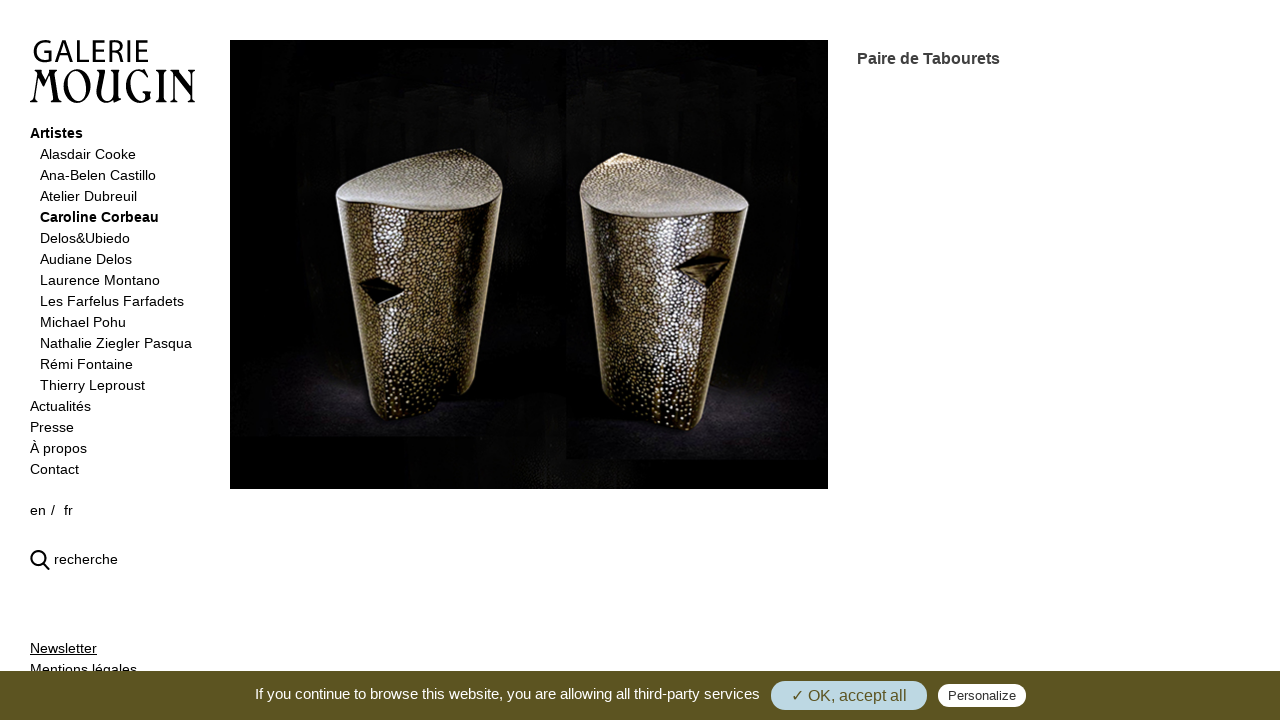

--- FILE ---
content_type: text/html; charset=UTF-8
request_url: https://galeriemougin.com/paire-de-tabourets/
body_size: 4406
content:
<!doctype html><html lang="fr-FR"><meta name="viewport" content="width=device-width, initial-scale=1"><head><meta name='robots' content='index, follow, max-image-preview:large, max-snippet:-1, max-video-preview:-1' /><link rel="alternate" hreflang="en" href="https://galeriemougin.com/en/pair-of-stool/" /><link rel="alternate" hreflang="fr" href="https://galeriemougin.com/paire-de-tabourets/" /><link rel="alternate" hreflang="x-default" href="https://galeriemougin.com/paire-de-tabourets/" /><link media="all" href="https://galeriemougin.com/wp/wp-content/cache/autoptimize/css/autoptimize_98d6ee8c19137a6dd90b95634c2aa0cf.css" rel="stylesheet"><title>Paire de Tabourets - Galerie Mougin</title><meta name="description" content="La Galerie Mougin est située au cœur du Carré Rive Gauche, entre le quartier Saint Germain des Prés et les Invalides.Dirigée par Gladys Mougin, elle expose des artistes qui explorent des univers très différents : le mobilier, les bijoux, les éléments de décoration tels que bas-reliefs, laques, émaux…" /><link rel="canonical" href="https://galeriemougin.com/paire-de-tabourets/" /><meta property="og:locale" content="fr_FR" /><meta property="og:type" content="article" /><meta property="og:title" content="Paire de Tabourets - Galerie Mougin" /><meta property="og:description" content="La Galerie Mougin est située au cœur du Carré Rive Gauche, entre le quartier Saint Germain des Prés et les Invalides.Dirigée par Gladys Mougin, elle expose des artistes qui explorent des univers très différents : le mobilier, les bijoux, les éléments de décoration tels que bas-reliefs, laques, émaux…" /><meta property="og:url" content="https://galeriemougin.com/paire-de-tabourets/" /><meta property="og:site_name" content="Galerie Mougin" /><meta property="article:published_time" content="2019-10-11T14:06:39+00:00" /><meta property="og:image" content="https://galeriemougin.com/wp/wp-content/uploads/2019/10/Caroline-Corbeau-Gibus.jpg" /><meta property="og:image:width" content="600" /><meta property="og:image:height" content="450" /><meta property="og:image:type" content="image/jpeg" /><meta name="author" content="Pierre Mougin" /><meta name="twitter:card" content="summary_large_image" /><meta name="twitter:label1" content="Écrit par" /><meta name="twitter:data1" content="Pierre Mougin" /> <script type="application/ld+json" class="yoast-schema-graph">{"@context":"https://schema.org","@graph":[{"@type":"Article","@id":"https://galeriemougin.com/paire-de-tabourets/#article","isPartOf":{"@id":"https://galeriemougin.com/paire-de-tabourets/"},"author":{"name":"Pierre Mougin","@id":"https://galeriemougin.com/#/schema/person/8615beff4b1f1b16d63495ec6e700ebe"},"headline":"Paire de Tabourets","datePublished":"2019-10-11T14:06:39+00:00","mainEntityOfPage":{"@id":"https://galeriemougin.com/paire-de-tabourets/"},"wordCount":3,"publisher":{"@id":"https://galeriemougin.com/#organization"},"image":{"@id":"https://galeriemougin.com/paire-de-tabourets/#primaryimage"},"thumbnailUrl":"https://galeriemougin.com/wp/wp-content/uploads/2019/10/Caroline-Corbeau-Gibus.jpg","articleSection":["Non classifié(e)"],"inLanguage":"fr-FR"},{"@type":"WebPage","@id":"https://galeriemougin.com/paire-de-tabourets/","url":"https://galeriemougin.com/paire-de-tabourets/","name":"Paire de Tabourets - Galerie Mougin","isPartOf":{"@id":"https://galeriemougin.com/#website"},"primaryImageOfPage":{"@id":"https://galeriemougin.com/paire-de-tabourets/#primaryimage"},"image":{"@id":"https://galeriemougin.com/paire-de-tabourets/#primaryimage"},"thumbnailUrl":"https://galeriemougin.com/wp/wp-content/uploads/2019/10/Caroline-Corbeau-Gibus.jpg","datePublished":"2019-10-11T14:06:39+00:00","description":"La Galerie Mougin est située au cœur du Carré Rive Gauche, entre le quartier Saint Germain des Prés et les Invalides.Dirigée par Gladys Mougin, elle expose des artistes qui explorent des univers très différents : le mobilier, les bijoux, les éléments de décoration tels que bas-reliefs, laques, émaux…","breadcrumb":{"@id":"https://galeriemougin.com/paire-de-tabourets/#breadcrumb"},"inLanguage":"fr-FR","potentialAction":[{"@type":"ReadAction","target":["https://galeriemougin.com/paire-de-tabourets/"]}]},{"@type":"ImageObject","inLanguage":"fr-FR","@id":"https://galeriemougin.com/paire-de-tabourets/#primaryimage","url":"https://galeriemougin.com/wp/wp-content/uploads/2019/10/Caroline-Corbeau-Gibus.jpg","contentUrl":"https://galeriemougin.com/wp/wp-content/uploads/2019/10/Caroline-Corbeau-Gibus.jpg","width":600,"height":450},{"@type":"BreadcrumbList","@id":"https://galeriemougin.com/paire-de-tabourets/#breadcrumb","itemListElement":[{"@type":"ListItem","position":1,"name":"Accueil","item":"https://galeriemougin.com/"},{"@type":"ListItem","position":2,"name":"Paire de Tabourets"}]},{"@type":"WebSite","@id":"https://galeriemougin.com/#website","url":"https://galeriemougin.com/","name":"Galerie Mougin","description":"La Galerie Mougin présente à Paris les oeuvres de Créateurs contemporains : André Dubreuil, Laurence Montano, Michael Pohu, Alasdair Cooke, Thierry Leproust, Les Farfelus Farfadets et  Véronique Rivemale","publisher":{"@id":"https://galeriemougin.com/#organization"},"potentialAction":[{"@type":"SearchAction","target":{"@type":"EntryPoint","urlTemplate":"https://galeriemougin.com/?s={search_term_string}"},"query-input":{"@type":"PropertyValueSpecification","valueRequired":true,"valueName":"search_term_string"}}],"inLanguage":"fr-FR"},{"@type":"Organization","@id":"https://galeriemougin.com/#organization","name":"Galerie Mougin","url":"https://galeriemougin.com/","logo":{"@type":"ImageObject","inLanguage":"fr-FR","@id":"https://galeriemougin.com/#/schema/logo/image/","url":"https://galeriemougin.com/wp/wp-content/uploads/2023/03/logo-galerie-mougin.svg","contentUrl":"https://galeriemougin.com/wp/wp-content/uploads/2023/03/logo-galerie-mougin.svg","width":1,"height":1,"caption":"Galerie Mougin"},"image":{"@id":"https://galeriemougin.com/#/schema/logo/image/"}},{"@type":"Person","@id":"https://galeriemougin.com/#/schema/person/8615beff4b1f1b16d63495ec6e700ebe","name":"Pierre Mougin","url":"https://galeriemougin.com/author/adminpierre/"}]}</script> <link rel="alternate" type="application/rss+xml" title="Galerie Mougin &raquo; Flux" href="https://galeriemougin.com/feed/" /><link rel="alternate" type="application/rss+xml" title="Galerie Mougin &raquo; Flux des commentaires" href="https://galeriemougin.com/comments/feed/" /><link rel="alternate" title="oEmbed (JSON)" type="application/json+oembed" href="https://galeriemougin.com/wp-json/oembed/1.0/embed?url=https%3A%2F%2Fgaleriemougin.com%2Fpaire-de-tabourets%2F" /><link rel="alternate" title="oEmbed (XML)" type="text/xml+oembed" href="https://galeriemougin.com/wp-json/oembed/1.0/embed?url=https%3A%2F%2Fgaleriemougin.com%2Fpaire-de-tabourets%2F&#038;format=xml" /> <script  src="https://galeriemougin.com/wp/wp-includes/js/jquery/jquery.min.js?ver=3.7.1" id="jquery-core-js"></script> <link rel="https://api.w.org/" href="https://galeriemougin.com/wp-json/" /><link rel="alternate" title="JSON" type="application/json" href="https://galeriemougin.com/wp-json/wp/v2/posts/1294" /><link rel="EditURI" type="application/rsd+xml" title="RSD" href="https://galeriemougin.com/wp/xmlrpc.php?rsd" /><meta name="generator" content="WordPress 6.9" /><link rel='shortlink' href='https://galeriemougin.com/?p=1294' /><meta name="generator" content="WPML ver:4.8.6 stt:1,4;" /></head><body class="wp-singular post-template-default single single-post postid-1294 single-format-standard wp-theme-gm no-sidebar"><div id="page" class="site"> <a class="skip-link screen-reader-text" href="#content">Skip to content</a><header id="masthead" class="site-header row"><div class="col-sm-8 col-md-12 col-md-first site-branding "><p class="site-title"><a href="https://galeriemougin.com/" rel="home">Galerie Mougin</a></p></div><nav id="site-navigation" class="col-sm col-md-12 col-sm-first main-navigation"><div class="menu-toggle-close" id="close-menu"> <svg version="1.1" id="close-btn" xmlns="http://www.w3.org/2000/svg" xmlns:xlink="http://www.w3.org/1999/xlink" x="0px" y="0px" viewBox="0 0 212.982 212.982" style="enable-background:new 0 0 212.982 212.982;" xml:space="preserve"> <g><path style="fill-rule:evenodd;clip-rule:evenodd;" d="M131.804,106.491l75.936-75.936c6.99-6.99,6.99-18.323,0-25.312 c-6.99-6.99-18.322-6.99-25.312,0l-75.937,75.937L30.554,5.242c-6.99-6.99-18.322-6.99-25.312,0c-6.989,6.99-6.989,18.323,0,25.312 l75.937,75.936L5.242,182.427c-6.989,6.99-6.989,18.323,0,25.312c6.99,6.99,18.322,6.99,25.312,0l75.937-75.937l75.937,75.937 c6.989,6.99,18.322,6.99,25.312,0c6.99-6.99,6.99-18.322,0-25.312L131.804,106.491z"/> </g> </svg></div> <button class="menu-toggle" aria-controls="primary-menu" aria-expanded="false"> <svg xmlns="http://www.w3.org/2000/svg" width="24" height="24" viewBox="0 0 24 24" fill="none" stroke="currentColor" stroke-width="2" stroke-linecap="round" stroke-linejoin="round" class="feather feather-menu"> <line x1="3" y1="12" x2="21" y2="12"></line> <line x1="3" y1="6" x2="21" y2="6"></line> <line x1="3" y1="18" x2="21" y2="18"></line> </svg> </button><div class="menu-menu-principal-container"><ul id="primary-menu" class="menu"><li id="menu-item-15" class="menu-item menu-item-type-custom menu-item-object-custom menu-item-has-children menu-item-15 current-menu-ancestor current-menu-parent"><a href="#">Artistes</a><ul class="sub-menu"><li id="menu-item-730" class="menu-item menu-item-type-taxonomy menu-item-object-artiste menu-item-730"><a href="https://galeriemougin.com/artistes/alasdair-cooke/">Alasdair Cooke</a></li><li id="menu-item-1981" class="menu-item menu-item-type-taxonomy menu-item-object-artiste menu-item-1981"><a href="https://galeriemougin.com/artistes/ana-belen-castillo/">Ana-Belen Castillo</a></li><li id="menu-item-2510" class="menu-item menu-item-type-taxonomy menu-item-object-artiste menu-item-2510"><a href="https://galeriemougin.com/artistes/atelier-dubreuil/">Atelier Dubreuil</a></li><li id="menu-item-640" class="menu-item menu-item-type-taxonomy menu-item-object-artiste current-post-ancestor current-menu-parent current-post-parent menu-item-640"><a href="https://galeriemougin.com/artistes/caroline-corbeau/">Caroline Corbeau</a></li><li id="menu-item-641" class="menu-item menu-item-type-taxonomy menu-item-object-artiste menu-item-641"><a href="https://galeriemougin.com/artistes/delos-ubiedo/">Delos&amp;Ubiedo</a></li><li id="menu-item-3594" class="menu-item menu-item-type-taxonomy menu-item-object-artiste menu-item-3594"><a href="https://galeriemougin.com/artistes/audiane-delos/">Audiane Delos</a></li><li id="menu-item-122" class="menu-item menu-item-type-taxonomy menu-item-object-artiste menu-item-122"><a href="https://galeriemougin.com/artistes/laurence-montano/">Laurence Montano</a></li><li id="menu-item-642" class="menu-item menu-item-type-taxonomy menu-item-object-artiste menu-item-642"><a href="https://galeriemougin.com/artistes/les-farfelus-farfadets/">Les Farfelus Farfadets</a></li><li id="menu-item-644" class="menu-item menu-item-type-taxonomy menu-item-object-artiste menu-item-644"><a href="https://galeriemougin.com/artistes/michael-pohu/">Michael Pohu</a></li><li id="menu-item-646" class="menu-item menu-item-type-taxonomy menu-item-object-artiste menu-item-646"><a href="https://galeriemougin.com/artistes/nathalie-ziegler-pasqua/">Nathalie Ziegler Pasqua</a></li><li id="menu-item-647" class="menu-item menu-item-type-taxonomy menu-item-object-artiste menu-item-647"><a href="https://galeriemougin.com/artistes/remi-fontaine/">Rémi Fontaine</a></li><li id="menu-item-648" class="menu-item menu-item-type-taxonomy menu-item-object-artiste menu-item-648"><a href="https://galeriemougin.com/artistes/thierry-leproust/">Thierry Leproust</a></li></ul></li><li id="menu-item-108" class="menu-item menu-item-type-post_type_archive menu-item-object-news menu-item-108"><a href="https://galeriemougin.com/news/">Actualités</a></li><li id="menu-item-121" class="menu-item menu-item-type-post_type_archive menu-item-object-presse menu-item-121"><a href="https://galeriemougin.com/presse/">Presse</a></li><li id="menu-item-98" class="menu-item menu-item-type-post_type menu-item-object-page menu-item-98"><a href="https://galeriemougin.com/a-propos/">À propos</a></li><li id="menu-item-80" class="menu-item menu-item-type-post_type menu-item-object-page menu-item-80"><a href="https://galeriemougin.com/contact/">Contact</a></li><li class="languages-selector"><a href="https://galeriemougin.com/en/pair-of-stool/">en</a> <a href="https://galeriemougin.com/paire-de-tabourets/">fr</a></li><li><a href="#" class="search-button"> <svg version="1.1" id="search-icon" xmlns="http://www.w3.org/2000/svg" xmlns:xlink="http://www.w3.org/1999/xlink" x="0px" y="0px" viewBox="0 0 56.966 56.966" style="enable-background:new 0 0 56.966 56.966;" xml:space="preserve"> <path d="M55.146,51.887L41.588,37.786c3.486-4.144,5.396-9.358,5.396-14.786c0-12.682-10.318-23-23-23s-23,10.318-23,23 s10.318,23,23,23c4.761,0,9.298-1.436,13.177-4.162l13.661,14.208c0.571,0.593,1.339,0.92,2.162,0.92 c0.779,0,1.518-0.297,2.079-0.837C56.255,54.982,56.293,53.08,55.146,51.887z M23.984,6c9.374,0,17,7.626,17,17s-7.626,17-17,17 s-17-7.626-17-17S14.61,6,23.984,6z"/> </svg> <span>recherche </span> </a></li></ul></div></nav><div class="col-sm search-content"><div class="searchform-container"><p class="site-title"><a href="https://galeriemougin.com/" rel="home"></a></p> <a href="#" class="close-btn-container"> <svg version="1.1" id="close-search-btn" xmlns="http://www.w3.org/2000/svg" xmlns:xlink="http://www.w3.org/1999/xlink" x="0px" y="0px" viewBox="0 0 212.982 212.982" style="enable-background:new 0 0 212.982 212.982;" xml:space="preserve"> <g> <path style="fill-rule:evenodd;clip-rule:evenodd;" d="M131.804,106.491l75.936-75.936c6.99-6.99,6.99-18.323,0-25.312 c-6.99-6.99-18.322-6.99-25.312,0l-75.937,75.937L30.554,5.242c-6.99-6.99-18.322-6.99-25.312,0c-6.989,6.99-6.989,18.323,0,25.312 l75.937,75.936L5.242,182.427c-6.989,6.99-6.989,18.323,0,25.312c6.99,6.99,18.322,6.99,25.312,0l75.937-75.937l75.937,75.937 c6.989,6.99,18.322,6.99,25.312,0c6.99-6.99,6.99-18.322,0-25.312L131.804,106.491z"/> </g> </svg> </a><form role="search" method="get" class="search-form" action="https://galeriemougin.com/"> <input type="search" id="search-form-field" class="search-field" name="s" /> <span>tapez entrer pour chercher </span></form></div></div></header><div id="content" class="site-content"><div id="primary" class="content-area"><main id="main" class="site-main"><div class="breadcrumbs" typeof="BreadcrumbList" vocab="https://schema.org/"></div><article id="post-1294" class="content-images"><div class="entry-content row"><div class="entry-text col-sm-12 col-md-4 col-lg-4 col-sm-first col-md-last col-lg-last"><div class="entry-text-container"><h1>Paire de Tabourets<br/></h1></div></div><div class="col-sm-12 col-md-8 col-lg-8 col-sm-last col-md-first col-lg-first entry-images"><ul><li class="item"> <img width="600" height="450" src="https://galeriemougin.com/wp/wp-content/uploads/2019/10/Caroline-Corbeau-Gibus.jpg" class="attachment-full size-full" alt="" decoding="async" fetchpriority="high" srcset="https://galeriemougin.com/wp/wp-content/uploads/2019/10/Caroline-Corbeau-Gibus.jpg 600w, https://galeriemougin.com/wp/wp-content/uploads/2019/10/Caroline-Corbeau-Gibus-300x225.jpg 300w" sizes="(max-width: 600px) 100vw, 600px" /></li></ul></div></div></article></main></div></div><footer id="colophon" class="site-footer"><div class="menu-menu-bas-container"><ul id="secondary-menu" class="menu"><li id="menu-item-71" class="menu-item menu-item-type-custom menu-item-object-custom menu-item-71"><a target="_blank" href="http://eepurl.com/ghN3DP">Newsletter</a></li><li id="menu-item-73" class="menu-item menu-item-type-post_type menu-item-object-page menu-item-privacy-policy menu-item-73"><a rel="privacy-policy" href="https://galeriemougin.com/politique-de-confidentialite/">Mentions légales</a></li></ul></div></footer></div> <script type="speculationrules">{"prefetch":[{"source":"document","where":{"and":[{"href_matches":"/*"},{"not":{"href_matches":["/wp/wp-*.php","/wp/wp-admin/*","/wp/wp-content/uploads/*","/wp/wp-content/*","/wp/wp-content/plugins/*","/wp/wp-content/themes/gm/*","/*\\?(.+)"]}},{"not":{"selector_matches":"a[rel~=\"nofollow\"]"}},{"not":{"selector_matches":".no-prefetch, .no-prefetch a"}}]},"eagerness":"conservative"}]}</script> <!--noptimize-->
<script type='text/javascript' src='https://galeriemougin.com/wp/wp-content/themes/gm/js/tarteaucitron/tarteaucitron.js?ver=1.1'></script>
<script type='text/javascript' src='https://galeriemougin.com/wp/wp-content/themes/gm/js/tarteaucitron/rgpd.js?ver=1.1'></script>
<!--/noptimize--> <script defer src="https://galeriemougin.com/wp/wp-content/cache/autoptimize/js/autoptimize_7ba9ccbfdc51c3c742c77c090122d62e.js"></script></body></html>

--- FILE ---
content_type: image/svg+xml
request_url: https://galeriemougin.com/wp/wp-content/themes/gm/img/logo-galerie-mougin.svg
body_size: 4109
content:
<?xml version="1.0" encoding="utf-8"?>
<!-- Generator: Adobe Illustrator 16.0.4, SVG Export Plug-In . SVG Version: 6.00 Build 0)  -->
<!DOCTYPE svg PUBLIC "-//W3C//DTD SVG 1.1//EN" "http://www.w3.org/Graphics/SVG/1.1/DTD/svg11.dtd">
<svg version="1.1" id="galerie_mougin" xmlns="http://www.w3.org/2000/svg" xmlns:xlink="http://www.w3.org/1999/xlink" x="0px"
	 y="0px" width="857.999px" height="324.447px" viewBox="0 0 857.999 324.447" enable-background="new 0 0 857.999 324.447"
	 xml:space="preserve">
<path id="G_1_" d="M111.453,108.513c-6.501,2.334-19.336,6.168-34.504,6.168c-17.002,0-31.003-4.334-42.005-14.835
	c-9.668-9.335-15.668-24.337-15.668-41.839C19.441,24.503,42.444,0,80.115,0c13.002,0,23.169,2.833,28.003,5.167l-3.5,11.835
	c-6.001-2.667-13.502-4.834-24.836-4.834c-27.337,0-45.172,17.002-45.172,45.172c0,28.503,17.169,45.338,43.339,45.338
	c9.501,0,16.002-1.333,19.335-3V66.175H74.448V54.506h37.004V108.513z"/>
<path id="A" d="M155.953,78.176l-11.668,35.338h-15.002L167.455,1.167h17.502l38.338,112.347h-15.502l-12.001-35.338H155.953z
	 M192.791,66.841L181.79,34.504c-2.5-7.334-4.167-14.001-5.834-20.502h-0.333c-1.667,6.667-3.5,13.501-5.667,20.336l-11.001,32.504
	H192.791z"/>
<path id="L" d="M243.96,1.167h14.501v100.179h48.006v12.168H243.96V1.167z"/>
<path id="E_1_" d="M384.972,60.841H341.3v40.505h48.673v12.168h-63.174V1.167h60.674v12.168H341.3v35.504h43.672V60.841z"/>
<path id="R" d="M412.97,2.667c7.334-1.5,17.836-2.334,27.837-2.334c15.502,0,25.503,2.834,32.504,9.168
	c5.667,5,8.834,12.668,8.834,21.336c0,14.835-9.334,24.67-21.169,28.67v0.5c8.668,3,13.835,11.001,16.502,22.669
	c3.667,15.668,6.334,26.503,8.667,30.837h-15.002c-1.833-3.167-4.333-12.835-7.501-26.837c-3.333-15.502-9.334-21.335-22.502-21.836
	h-13.668v48.673H412.97V2.667z M427.472,53.84h14.835c15.502,0,25.337-8.501,25.337-21.336c0-14.502-10.501-20.836-25.837-21.003
	c-7,0-12.001,0.667-14.335,1.334V53.84z"/>
<path id="I_1_" d="M521.313,1.167v112.347h-14.502V1.167H521.313z"/>
<path id="E" d="M608.988,60.841h-43.672v40.505h48.673v12.168h-63.174V1.167h60.674v12.168h-46.172v35.504h43.672V60.841z"/>
<path id="M" d="M98.283,157.763l-0.187-0.931l0.559-1.397c0.995-1.396,2.299-2.095,3.917-2.095h35.057
	c2.235,0,3.355,1.011,3.355,3.026c0,1.553-0.87,2.793-2.607,3.725l-4.097,2.328c-1.74,0.778-3.291,2.601-4.656,5.471
	c-1.368,2.874-2.049,5.937-2.049,9.195l0.186,3.725l17.693,112.21c0.62,3.725,1.892,7.45,3.818,11.175
	c1.924,3.725,3.818,6.053,5.681,6.983l5.587,2.562c1.985,0.622,3.041,1.942,3.166,3.957c0,2.328-1.117,3.492-3.352,3.492h-48.609
	c-2.36,0-3.539-1.316-3.539-3.958c0-1.549,0.931-2.946,2.794-4.19l4.097-1.629c3.475-1.397,5.215-4.576,5.215-9.545
	c0-2.794-0.125-4.656-0.373-5.587l-17.134-109.416c-0.373-2.016-1.182-3.104-2.421-3.26c-0.996,0-1.927,1.012-2.794,3.026
	l-22.907,49.587c-1.118,2.327-2.607,3.491-4.467,3.491c-1.49,0-3.041-1.24-4.653-3.725l-18.615-36.782
	c-0.87-1.396-1.801-2.248-2.791-2.561c-0.87,0-1.676,0.935-2.421,2.797l-14.352,94.048l-0.192,4.19
	c0,7.449,1.798,12.105,5.401,13.968l3.911,2.096c1.612,0.622,2.482,1.942,2.607,3.957c0,2.328-1.182,3.492-3.539,3.492H3.167
	c-2.11,0-3.167-1.316-3.167-3.958c0-1.862,0.996-3.259,2.98-4.19l6.705-2.327c1.737-0.619,3.725-2.947,5.96-6.984
	c1.862-3.412,3.288-7.526,4.283-12.339L37.219,180.57l0.401-5.114c0-5.74-1.862-9.778-5.587-12.106l-4.842-2.793
	c-2.235-0.932-3.353-2.248-3.353-3.958c0-2.172,1.304-3.259,3.911-3.259h29.798c2.11,0,3.166,1.244,3.166,3.725
	c0,1.71,0,2.717,0,3.026l-0.559,3.958l0.559,3.725v0.931l16.771,32.825c0.751,1.862,1.568,2.794,2.45,2.794
	c0.879,0,1.758-1.113,2.636-3.347l15.897-32.545l0.187-0.691c0.745-1.848,1.12-3.233,1.12-4.157l-0.748-3.725L98.283,157.763z"/>
<path id="O" d="M174.693,238.195c0-23.869,6.92-44.443,20.766-61.725c13.843-17.282,30.572-25.925,50.192-25.925
	c18.996,0,35.292,8.41,48.888,25.227c13.596,16.815,20.394,36.928,20.394,60.331c0,24.179-6.955,44.949-20.859,62.307
	c-13.907,17.358-30.543,26.037-49.913,26.037c-18.997,0-35.324-8.406-48.981-25.222C181.52,282.409,174.693,262.064,174.693,238.195
	z M237.456,159.858c-11.425,0-21.202,5.427-29.333,16.273c-8.134,10.848-12.199,24.408-12.199,40.679v4.183
	c0,9.61,1.21,19.759,3.631,30.453c2.421,10.694,5.867,20.378,10.336,29.053c11.547,23.091,25.265,34.637,41.159,34.637
	c11.919,0,21.633-5.616,29.146-16.853c7.511-11.232,11.268-25.761,11.268-43.585c0-25.411-5.372-47.571-16.11-66.479
	C264.615,169.312,251.982,159.858,237.456,159.858z"/>
<path id="U" d="M433.939,313.273c-0.125-1.396-0.867-2.248-2.229-2.561c-1.24,0-2.604,0.622-4.089,1.862
	c-8.922,7.605-19.704,11.407-32.339,11.407c-13.752,0-25.556-5.74-35.406-17.228c-9.851-11.483-14.774-25.528-14.774-42.137
	c0-4.19,0.559-8.999,1.676-14.434l13.41-69.375l0.372-4.19c0-6.361-1.862-10.941-5.587-13.734l-4.47-2.562
	c-1.862-1.396-2.858-2.637-2.98-3.725c0-2.172,1.053-3.259,3.166-3.259h34.455c1.117,0,2.264,0.466,3.445,1.396
	c1.179,0.932,1.831,2.175,1.956,3.725v3.725l-18.973,94.982c-0.885,4.348-1.327,8.927-1.327,13.735
	c0,12.885,2.907,23.437,8.727,31.661c5.817,8.229,13.43,12.339,22.841,12.339c8.913,0,16.497-3.608,22.748-10.825
	c6.25-7.217,9.379-16.1,9.379-26.656v-99.871c0-2.946-0.643-5.856-1.929-8.729c-1.287-2.87-2.91-4.85-4.872-5.937l-3.858-2.096
	c-2.206-0.931-3.309-2.248-3.309-3.957c0-2.328,1.365-3.492,4.098-3.492h36.689c2.357,0,3.539,1.244,3.539,3.725
	c0,0.778-0.745,2.484-2.235,5.121l-1.49,3.26c-0.745,1.862-1.118,3.881-1.118,6.053v115.701c0,7.916,1.985,12.187,5.96,12.805
	l4.283,0.466c2.482,0,3.725,1.087,3.725,3.259c0,1.396-0.626,2.641-1.871,3.725l-31.99,14.667l-1.496,0.232
	c-0.786,0-1.606-0.272-2.456-0.814c-0.853-0.542-1.409-1.281-1.67-2.212V313.273z"/>
<path id="G" d="M589.447,151.244l3.166-1.396c1.985,0,3.475,1.088,4.47,3.259l16.017,32.825l0.559,3.026
	c0,2.95-1.057,4.423-3.166,4.423c-1.118,0-2.235-0.69-3.353-2.08l-9.126-12.255c-3.975-5.085-9.655-9.672-17.041-13.757
	c-7.389-4.085-14-6.13-19.835-6.13c-11.052,0-20.239,5.813-27.563,17.435c-7.327,11.626-10.988,26.347-10.988,44.167
	c0,24.175,5.742,45.792,17.228,64.853c11.483,19.061,24.426,28.591,38.831,28.591c3.6,0,6.984-0.734,10.15-2.211
	c3.166-1.474,5.555-3.528,7.17-6.17c2.235-3.259,3.352-8.457,3.352-15.598c0-7.602-1.304-12.105-3.911-13.502l-7.45-3.958
	c-1.74-0.931-2.732-2.327-2.98-4.19c0-2.637,1.179-3.957,3.539-3.957l36.689,0.232c1.24,0,2.296,0.855,3.166,2.562l0.186,1.396
	c0,0.931-0.585,2.484-1.751,4.656l-1.365,1.629c-0.649,1.397-1.039,3.184-1.167,5.354v6.519v3.492l1.626,5.587l0.608,3.725
	c0,1.397-0.745,2.794-2.235,4.19c-0.996,0.778-2.235,1.71-3.725,2.794c-1.49,1.088-3.789,2.561-6.891,4.423
	c-4.098,2.176-8.072,4.19-11.919,6.053c-3.105,1.397-6.583,2.794-10.43,4.19c-6.83,2.016-13.409,3.026-19.741,3.026
	c-20.114,0-37.28-8.406-51.496-25.222c-14.218-16.816-21.324-37.394-21.324-61.729c0-11.778,1.551-22.742,4.656-32.895
	c3.102-10.152,7.822-19.489,14.154-28.016c12.539-16.893,27.686-25.343,45.443-25.343c3.847,0,6.268,0,7.263,0
	c1.612,0,3.661,0.593,6.146,1.779l6.518,1.015l2.98-0.601L589.447,151.244z"/>
<path id="I" d="M657.98,321.188l-2.048-0.702c-1.243-1.088-1.862-2.331-1.862-3.732c0-0.931,0.526-1.865,1.583-2.801
	c1.053-0.935,3.259-1.945,6.611-3.037c5.337-2.175,8.008-7.624,8.008-16.34V179.253c0-3.423-0.745-6.729-2.235-9.919
	c-1.49-3.19-3.353-5.333-5.587-6.424l-4.656-2.332c-1.862-0.622-2.857-1.946-2.98-3.972c0-2.176,1.24-3.267,3.725-3.267h47.305
	c1.862,0,3.102,0.931,3.725,2.793c0,1.862-0.745,3.26-2.235,4.19l-5.401,3.026c-0.623,0.157-1.676,1.321-3.166,3.492
	c-1.987,4.503-2.979,8.614-2.979,12.339v115.469c0,2.641,0.308,5.005,0.931,7.101c0.62,2.095,1.053,3.455,1.304,4.073
	c0.247,0.622,0.838,1.63,1.769,3.026c0.931,1.397,1.892,2.328,2.887,2.794l4.47,1.63c1.862,1.088,2.916,2.484,3.166,4.19
	c0,2.484-1.368,3.725-4.097,3.725H657.98z"/>
<path id="N" d="M772.317,153.34c1.993,0,3.052,1.087,3.178,3.259v2.096l-0.187,1.629c0,2.642,0.745,5.122,2.234,7.45l53.638,68.21
	c0.372,0.466,0.931,0.698,1.676,0.698c1.612,0,2.482-1.004,2.607-3.015V177.5c0-2.63-0.745-5.493-2.234-8.588
	c-1.49-3.092-3.23-5.184-5.215-6.268l-3.539-2.321c-1.862-0.96-2.857-2.244-2.979-3.852c0-2.088,1.054-3.132,3.166-3.132h30.543
	c1.863,0,2.794,1,2.794,2.993c0,1.332-0.931,2.659-2.794,3.99l-4.842,2.088c-1.862,0.775-3.51,2.67-4.936,5.689
	c-1.429,3.02-2.142,6.151-2.142,9.399v119.084c0,8.203,2.482,13.463,7.449,15.783l3.911,1.859c1.862,0.774,2.794,1.858,2.794,3.248
	c0,2.478-1.057,3.714-3.166,3.714h-30.729c-2.113,0-3.291-1.164-3.539-3.492c0-1.862,0.992-3.103,2.98-3.725l3.725-1.164
	c2.109-0.466,3.94-1.862,5.494-4.19c1.551-2.328,2.45-4.732,2.7-7.217v-10.941c0-3.103-1.057-5.973-3.166-8.613l-75.055-95.216
	c-0.623-0.931-1.368-1.396-2.235-1.396c-1.243,0-1.862,1.63-1.862,4.889v106.157l1.117,6.983c0.745,2.95,1.551,5.045,2.421,6.286
	c0.495,0.622,1.798,1.477,3.911,2.561l3.725,1.862c1.862,0.778,2.793,2.019,2.793,3.725c0,2.328-1.243,3.492-3.725,3.492h-29.612
	c-2.235,0-3.353-1.24-3.353-3.729c0-1.553,0.867-2.797,2.607-3.732l4.656-1.633c5.215-1.71,7.822-7.071,7.822-16.085V183.869
	c0-5.281-0.599-9.752-1.792-13.404c-1.193-3.652-2.921-6.177-5.186-7.577l-5.089-2.564c-1.886-0.901-2.893-2.179-3.018-3.83
	c0-1.949,0.996-3.001,2.992-3.153H772.317z"/>
</svg>


--- FILE ---
content_type: application/javascript
request_url: https://galeriemougin.com/wp/wp-content/themes/gm/js/tarteaucitron/rgpd.js?ver=1.1
body_size: 2528
content:
var rlxrgpd_settings = {
    "enabled": "1",
    "legals_page_id": "575",
    "legals_uri": "https:\/\/www.galeriemougin.com\/politique-de-confidentialite/\/",
    "services": [{
            "acf_fc_layout": "gtag",
            "gtag_ua": "UA-132911113-1"
        }
    ],
    "css": "\/* Fix scrollbar bug *\/\r\n#tarteaucitron {box-sizing:border-box; padding-bottom:8px;}\r\n#tarteaucitronAlertSmall #tarteaucitronCookiesListContainer #tarteaucitronCookiesList .tarteaucitronHidden, #tarteaucitron #tarteaucitronServices .tarteaucitronHidden {background:none;}\r\n\r\n\/* Barre d'info en pied de page *\/\r\n#tarteaucitronAlertBig {padding:12px 5%;}\r\n\r\n\/* Typo principale du plugin *\/\r\n#tarteaucitronRoot * {font-family: 'Century Gothic', sans-serif !important; line-height:18px;}\r\n\r\n\/* Couleur de la barre de titre des popups *\/\r\n#tarteaucitronAlertSmall #tarteaucitronCookiesListContainer #tarteaucitronCookiesTitle,\r\n#tarteaucitron #tarteaucitronServices .tarteaucitronMainLine:hover,\r\n#tarteaucitron #tarteaucitronServices .tarteaucitronMainLine {\r\n   background:black; border-color:black; border-top-left-radius:9px;\r\n}\r\n\r\n\/* Couleur du bouton fermer *\/\r\n#tarteaucitronAlertSmall #tarteaucitronCookiesListContainer #tarteaucitronClosePanelCookie, #tarteaucitron #tarteaucitronClosePanel {background:black;}\r\n\r\n\/* Suppression du \"read more\" sur le titre de la popup *\/\r\n.tarteaucitronName b a {display:none;}\r\n\r\n\/* Typo du titre de la popup *\/\r\n#tarteaucitron #tarteaucitronServices .tarteaucitronLine .tarteaucitronName b {font-family:'Century Gothic', sans-serif !important; text-transform: uppercase; font-size:20px;}\r\n\r\n\/* Typo des sous-titres de la popup *\/\r\n#tarteaucitronAlertSmall #tarteaucitronCookiesListContainer #tarteaucitronCookiesList .tarteaucitronTitle, #tarteaucitron #tarteaucitronServices .tarteaucitronTitle, #tarteaucitron #tarteaucitronInfo, #tarteaucitron #tarteaucitronServices .tarteaucitronDetails {\r\n   font-family:'Century Gothic', sans-serif !important; font-size:15px; margin-top:16px;\r\n}\r\n#tarteaucitronServices .tarteaucitronDetails.tarteaucitronInfoBox {margin-top:0 !important;}\r\n\r\n\/* Marge sous les noms des services *\/\r\n#tarteaucitron .tarteaucitronLine:not(.tarteaucitronMainLine) b {display:inline-block; margin-bottom:12px;}\r\n\r\n\/* Taille des textes et liens en savoir plus *\/\r\n#tarteaucitron a {font-size:13px;}\r\n#tarteaucitron .tarteaucitronName a {text-decoration:underline;}\r\n#tarteaucitron #tarteaucitronServices .tarteaucitronLine .tarteaucitronName .tarteaucitronListCookies {font-size:13px;}\r\n\r\n\/* Remplacement du titre du widget en bas \u00e0 gauche de l'\u00e9cran *\/\r\n#tarteaucitronAlertSmall #tarteaucitronManager {font-size:0 !important;}\r\n#tarteaucitronAlertSmall #tarteaucitronManager:before {content:'Gestion des cookies'; font-size:11px !important;}\r\n\r\n\/* Popup gestion cookies *\/\r\n#tarteaucitron #tarteaucitronServices .tarteaucitronMainLine,\r\n#tarteaucitronAlertSmall #tarteaucitronCookiesListContainer #tarteaucitronCookiesTitle {margin-top:33px !important;}\r\n#tarteaucitronAlertSmall #tarteaucitronCookiesListContainer #tarteaucitronClosePanelCookie,\r\n#tarteaucitron #tarteaucitronClosePanel {padding:8px 0 !important;}\r\n\r\n",
};


;(function ($) {
    "use strict";

    window.rlxrgpd = {

        active_services: [],

        init: function () {

            // Si le module est inactif : STOP
            if (rlxrgpd_settings.enabled == 0 || rlxrgpd_settings.services.length === 0) {
                return;
            }

            // URL des mentions légales
            rlxrgpd.legals_uri = rlxrgpd_settings.legals_uri;

            // Liste des services actifs pour ce site
            rlxrgpd.active_services = [];

            // Config des services
            for(var s in rlxrgpd_settings.services) {
                var service = rlxrgpd_settings.services[s];

                rlxrgpd.active_services.push(service.acf_fc_layout);

                switch(service.acf_fc_layout) {

                    // Google Analytics (gtag.js)
                    case 'gtag':
                        tarteaucitron.user.gtagUa = service.gtag_ua;
                    break;

                    // Google Maps API (ne concerne pas la version iframe !)
                    // Important : ajouter la classe googlemaps-canvas sur le conteneur de la map, sinon le fallback nee marche pas
                    case 'googlemaps':
                        tarteaucitron.user.googlemapsKey = service.googlemapsKey;
                        tarteaucitron.user.mapscallback = service.mapscallback;
                    break;

                    // Facebook widget : chargement de l'API Facebook avec un AppId
                    // Peut être utilisé avec la timeline ou tout autre widget FB nécessitant juste le chargement de l'API
                    // Important : ajouter la classe rlxrgpd-facebookwidget sur le conteneur du widget
                    case 'rlx_facebookwidget':
                        tarteaucitron.user.fbappid = service.fbappid;
                    break;
                }
            }

            // Démarrage de Tarteaucitron
            rlxrgpd.run();
        },


        run: function () {

            // Démarrage du gestionnaire de cookies
            tarteaucitron.job = [];
            tarteaucitron.init({
                "highPrivacy": false, /* désactiver le consentement implicite (en naviguant) ? */
                "orientation": "bottom", /* le bandeau doit être en haut (top) ou en bas (bottom) ? */
                "adblocker": true, /* Afficher un message si un adblocker est détecté */
                "showAlertSmall": false, /* afficher le petit bandeau en bas à droite ? */
                "cookieslist": true, /* Afficher la liste des cookies installés ? */
                "removeCredit": true /* supprimer le lien vers la source ? */
            });

            rlxrgpd.wait_tarteaucitron_services_ready(function () {

                // Force la même URL pour tous les services
                for(var s in tarteaucitron.services) {
                    var key = tarteaucitron.services[s].key;
                    tarteaucitron.services[key].uri = rlxrgpd.legals_uri;
                }

                // Enregistre les services utilisés par ce site
                for(var s in rlxrgpd.active_services) {
                    var service_key = rlxrgpd.active_services[s];
                    tarteaucitron.job.push(service_key);
                }
            });
        },


        // Attente du chargement du fichier "tarteaucitron.services.js"
        // Puis exécute la callback
        wait_tarteaucitron_services_ready: function (callback) {

            var waitingInterval = setInterval(function () {
                if ($('#tarteaucitron').length > 0) {
                    clearInterval(waitingInterval);
                    callback();
                }
            }, 20);
        },


        // A appeler après un changement dynamique dans le DOM
        // Parse le nouvel HTML,
        // Et valide le consentement s'il n'a pas encore été personnalisé
        ajax_content_loaded: function () {

            // Si le module est inactif : STOP
            if (rlxrgpd_settings.enabled == 0) {
                return;
            }

            // Si la poursuite de la navigation équivaut à un consentement (tarteaucitron.highPrivacy === true)
            // et que l'on change de page, alors on autorise tout.
            if (tarteaucitron.highPrivacy === false) {

                // Ceci s'applique uniquement si le consentement n'a pas encore été personnalisé
                var content_processed = false;
                for(var key in tarteaucitron.state) {
                    if (key !== undefined) {
                        content_processed = true;
                        break;
                    }
                }
                if ( !content_processed) {
                    tarteaucitron.userInterface.respondAll(true);
                }
            }

            // Re-parsing du DOM pour tous les services qui gèrent le chargement dynamique de contenu
            for(var s in rlxrgpd.active_services) {
                var service_key = rlxrgpd.active_services[s],
                    service = tarteaucitron.services[service_key];

                if (service.parseDynamicContent) {
                    service.parseDynamicContent();
                }
            }
        },


        custom_services: {

            youtube: {

                // Appelé lorsque l'embed Youtube est inséré dans le DOM
                // Si le site utilise fitvids, il est rafraîchit
                on_embeded: function () {
                    if ($.fn.fitVids) {
                        $('body').fitVids();
                    }
                }
            }
        }
    };

    $(document).ready(rlxrgpd.init);

})(jQuery);
